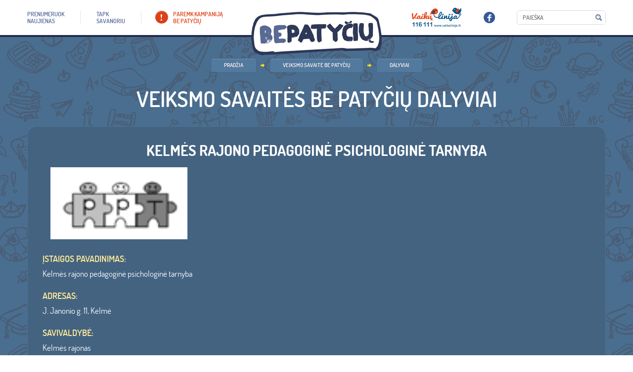

--- FILE ---
content_type: text/html; charset=utf-8
request_url: https://www.bepatyciu.lt/organizations/1326
body_size: 4824
content:

<!DOCTYPE html PUBLIC "-//W3C//DTD XHTML 1.0 staticitional//EN" "http://www.w3.org/TR/xhtml1/DTD/xhtml1-staticitional.dtd">
<!--[if lt IE 7]>      <html xmlns="http://www.w3.org/1999/xhtml" class="lt-ie9 lt-ie8 lt-ie7"> <![endif]-->
<!--[if IE 7]>         <html xmlns="http://www.w3.org/1999/xhtml" class="lt-ie9 lt-ie8"> <![endif]-->
<!--[if IE 8]>         <html xmlns="http://www.w3.org/1999/xhtml" class="lt-ie9"> <![endif]-->
<!--[if gt IE 8]><!-->
<html xmlns="http://www.w3.org/1999/xhtml">
    <!--<![endif]-->
    <html xmlns="http://www.w3.org/1999/xhtml">
        <head>
            <meta content="text/html; charset=utf-8" http-equiv="Content-Type"/>
            <meta content="width=device-width, initial-scale=1" name="viewport"/>
            
            <link href="/static/_/project.css?6d0c8d10" rel="stylesheet" type="text/css"/>
            
    
            <script src="/static/_/project.js?4d1833dc" type="text/javascript">
            </script>
            
    
    

            <title>
                
            </title>
            <script src="/static/bxslider/jquery.bxslider.js" type="text/javascript">
            </script>
            <link href="/static/bxslider/jquery.bxslider.css" rel="stylesheet" type="text/css">
                <script>
                    $(document).ready(function(){$('.cblock.blokas.cycle-slideshow').bxSlider({
        mode: 'fade',
        auto: 'true',
        slideWidth: 'auto',
        adaptiveHeight: false,
        responsive: true,

      });
    });
      
      $(document).ready(function(){    
        $('.friends_block_2 .col-sm-2').click(function(){
          if($(this).children('.photo').hasClass('opened'))
          {
            $('.friends_block_description_new').empty();
            $(this).children('.descr').clone().appendTo('.friends_block_description_new');
          }
          else{
            $('.friends_block_description_new').empty();

          }
        })
      })
      

      $(document).ready(function(){
        if($(window).width() > 900){
          $('.friends_block_2').bxSlider({
            easing: 'linear',
            minSlides: 2,
            maxSlides: 5,
            slideWidth: 150,
            slideHeight: 900,
            pager: false,
            controls: false,
            ticker: true,
            tickerHover: true,
            speed: 50000,
            useCSS: false
          })
        }
        else{
          $(document).ready(function(){
            $('.friends_block_2').bxSlider({
              easing: 'linear',
              minSlides: 2,
              maxSlides: 5,
              slideWidth: 150,
              slideHeight: 900,
              pager: false,
              controls: false,
              ticker: true,
              tickerHover: true,
              speed: 100000,
              useCSS: false
            })
          });
        }
      });
                </script>
                <style>
                    @media (max-width: 740px)
      {
        .mobile-hide {
          display: none;
        }
      }
  /*    div.friends_block_2 .descr{
        display: block!important;
        background: #476989!important;
      }*/
      @media (max-width:780px){
        .fun_accorditions {
          border-top: none!important;
          border-bottom: #395b7a 1px solid;
        }
      }
      @media(max-width: 900px){

        .col-xs-12.col-sm-2 .descr{
          display: none!important;
        }
      }
      @media (min-width: 900px) and (max-width: 2000px){
        .news_carusel a img.photo {
          display: block;
          float: left;
          border-radius: 9px;
          margin: 0 12px 0 0;
          max-width: 180px;
          max-height: 120px;
        }
        .cycle-slideshow.news_carusel {
          min-height: 130px!important;
        }
      }
      div.friends_block_2 a.photo.expandtble img {
        max-height: 100px!important;
        width: auto!important;
        text-align: center!important;
        margin-left: auto;
        margin-right: auto;
      }
      .news_carusel_pagination_place {
        margin-bottom: 20px!important;
      }
      .events_carusel a .photo_container {
        background-color: transparent!important;
      }
      #page.style_1 li a {
        color: white;
      }
      .bx-viewport {
        box-shadow: none!important;
      }
      .bx-wrapper {
        max-width: 100%!important;
      }
      .logoz_carusel.foot_logoz img {
        max-height: 100px;
        margin-left: auto;
        margin-right: auto;
      }


      .bx-wrapper .bx-viewport {
        border: none!important;
        height: auto !important;
      }
      .friends_block_description_new div div {
        background: #5d749e;
        padding: 20px;
        border-radius: 8px;
      }
      .style-6 .bx-viewport {
        background: #436381!important;
      }
      @media(min-width: 720px)
      {
        a.fl.font_dosis-medium-webfont.all_news {
          margin-top: 20px;
        }
      }
      p.plugin_file img {
        display: none!important;
      }
      p.plugin_file a{
        text-transform: lowercase;
        text-align: center;
        margin-left: auto;
        margin-right: auto;
        display: block;
      }
      p.plugin_file a:first-letter{
        text-transform: uppercase!important;
      }

      span.filesize {
        display: none!important;
      }
                </style>
            </link>

            <!-- Google tag (gtag.js) -->
            <script async src="https://www.googletagmanager.com/gtag/js?id=G-BETQJFSFTB"></script>
            <script>
                window.dataLayer = window.dataLayer || [];
                function gtag(){dataLayer.push(arguments);}
                gtag('js', new Date());

                gtag('config', 'G-BETQJFSFTB');
            </script>
        </head>
        <body %}="" %}{%="" block="" body_attrs="" endblock="" {%="">
            

<div id="page" class="style_6">
    <div id="header">
        <div class="container">
            <a href="/" class="logo"></a>
            <div class="header_content">
                <ul class="top_menu">
                    <li><a href="/prenumeruok-naujienas"> <span> prenumeruok <Br/> naujienas </span> </a> </li>
                    <li><a href="/tapk-savanoriu"> <span> TAPK <br/> SAVANORIU </span> </a> </li>
                    <li><a href="/paremk-kampanija-be-patyciu" class="custom"> <span> paremk kampaniją <br/> be patyčių </span> </a> </li>
                </ul>

                <ul class="top_menu full_for_smarts" style="display:none">
                    <li>
                        <a href="/kampanija-be-patyciu/">
                            <span>
                                Kampanija
                                <Br />
                                BE PATYČIŲ
                            </span>
                        </a>
                    </li>
                    <li>
                        <a href="/samoningumo-didinimo-menuo-be-patyciu-2021/">
                            <span>
                                Sąmoningumo didinimo mėnuo
                                <Br />
                                BE PATYČIŲ
                            </span>
                        </a>
                    </li>

                    <li>
                        <a href="/vaikams/">
                            <span>
                                Vaikams
                            </span>
                        </a>

                    </li>
                    <li>
                        <a href="/tevams/">
                            <span>
                                Tėvams
                            </span>
                        </a>

                    </li>
                    <li>
                        <a href="/mokykloms/">
                            <span>
                                Mokykloms
                            </span>
                        </a>

                    </li>
                    <li>
                        <a href="/prenumeruok-naujienas/">
                            <span>
                                prenumeruok
                                <Br />
                                naujienas
                            </span>
                        </a>
                    </li>
                    <li>
                        <a href="/tapk-savanoriu/">
                            <span>
                                TAPK
                                <br />
                                SAVANORIU
                            </span>
                        </a>
                    </li>
                    <li>
                        <a href="/paremk-kampanija-be-patyciu/">
                            <span>
                                paremk kampaniją
                                <br />
                                be patyčių
                            </span>
                        </a>
                    </li>
                </ul>
                <div class="head_elements">
                    <div>
                        <a href="http://www.vaikulinija.lt" target="_blank"><img src="/static/images/icons/ico_3.png" width="102" height="41" alt=""/></a>
                    </div>
                    <div class="socials_place">
                        <a href="http://www.facebook.com/bepatyciu" target="_blank"><img src="/static/images/icons/ico_2.png" width="23" height="23" alt=""/></a>
                    </div>
                    <div class="search_place">
                        <form method="get" action="/search/">
                            <div class="search_container">
                                <input type="text" placeholder="Paieška" name="q">
                                <input type="submit" value="">
                            </div>
                        </form>
                    </div>
                </div>
            </div>
        </div>
    </div>
    <div class="logic_section">
        
        
    </div>
    <div class="section">
        <div class="container">
        
<div class="path_and_title_container">
    <div class="brdcrmbs_block">
        <ul class="brdcrmbs">
                <li><a href="/">PRADŽIA</a></li>
                <li><a href="/veiksmo-savaite-be-patyciu">Veiksmo savaitė BE PATYČIŲ</a></li>
                <li><a href="/veiksmo-savaite-be-patyciu/dalyviai">Dalyviai</a></li>

            </ul>
    </div>

        </ul>
</div>
    <br>

    <h1 class="t_title">Veiksmo savaitės BE PATYČIŲ dalyviai</h1>

<div class="content_place">
    <div class="cblock custom_type_1">
        <h2 align="center" class="white_color f_30">Kelmės rajono pedagoginė psichologinė tarnyba</h2>

        <div class="col-sm-3">
            <a href="#">
                <img width="100%" style="border:1px solid #416586" alt=""
                
                     src="/media/userprofile/emblema_6Kkgxjy.png"
                
                />
            </a>
            <br/>

        </div>
        <div class="row form_colls f_17">
            <div class="col-sm-9">
                <br/>

                <div class="row">
                    <div class="col-sm-12">
                        <label>ĮSTAIGOS PAVADINIMAS:</label>
                        Kelmės rajono pedagoginė psichologinė tarnyba
                    </div>
                </div>
                <br/>

                <div class="row">
                    <div class="col-sm-12">
                        <label>ADRESAS:</label>
                        J. Janonio g. 11, Kelmė
                    </div>
                </div>
                <br/>

                <div class="row">
                    <div class="col-sm-12">
                        <label>SAVIVALDYBĖ:</label>
                        Kelmės rajonas
                    </div>
                </div>
                <br/>

                <div class="row">
                    <div class="col-sm-12">
                        <label>Planuojamos veiklos ir trumpas jų
                            aprašymas:</label>
                        Psichologiniai kūrybiniai užsiėmimai šeimoms &quot;Draugystė&quot;. Užsiėmimų metu vaikai ir tėvai įvairiomis technikomis kuria draugų portretus, parenka draugams tinkančias savybes, diskutuoja apie toleranciją ir meilę.  Kūrybinių darbų parodėlė &quot;Draugystės knyga&quot; Kelmės PPT. 
                    </div>
                </div>
                <br/>

                <div class="row">
                    <div class="col-sm-12">
                        <label>Kas dalyvaus veiklose:</label>
                        Kelmės rajono ugdymo įstaigų vaikai
                    </div>
                </div>
                <br/>

            </div>

        </div>
        <br/>
        <br/>


        <div>
            <a href="#" class="font_dosis-medium-webfont uppercase" onclick="history.back(-1)">
                <span>Atgal</span>
            </a>
        </div>
        <br/>
                <div class="fb-like" data-href="/organizations/1326" data-layout="standard" data-action="like" data-show-faces="false" data-share="true"></div>

    </div>

</div>


        </div>
    </div>
    <div>
        


    </div>
    <div id="footer_guarantor"></div>
</div>
<div id="footer">
    <div class="footer_content">
        <div class="container">
            <a class="fl font_dosis-medium-webfont uppercase f_16" href="/visi-remejai" style="position:relative; top:6px;">Visi rėmėjai</a>
            <div class="footer_content_cc">
                <h2 class="footer_content_h">RĖMĖJAI</h2>
                
<div class="logoz_carusel_container all-sponsors">
    <div class="logoz_carusel foot_logoz"
         data-cycle-fx=carousel
         data-cycle-slides="> div"
         data-cycle-speed="6000"
         data-cycle-pause-on-hover="true"
         data-cycle-prev=".logoz_carusel_back"
         data-cycle-next=".logoz_carusel_next"
         data-cycle-log="false"
         data-cycle-carousel-visible=6
         data-cycle-carousel-fluid=true
         data-cycle-auto-height=container
         data-cycle-timeout="1"
         data-cycle-easing="linear"
            >
        
            <div style="min-height: 110px; margin-right: 15px">
<a href="#" style="display: flex; align-items: center; justify-content: center; min-height: 105px">
  <img src="/media/cms_page_media/2019/3/4/LRT.jpg.300x300_q100.jpg" alt=""  />
</a>
</div>
        
            <div style="min-height: 110px; margin-right: 15px">
<a href="#" style="display: flex; align-items: center; justify-content: center; min-height: 105px">
  <img src="/media/cms_page_media/2019/3/4/spinter-tyrimai-logotipas.png.300x300_q100.jpg" alt=""  />
</a>
</div>
        
            <div style="min-height: 110px; margin-right: 15px">
<a href="#" style="display: flex; align-items: center; justify-content: center; min-height: 105px">
  <img src="/media/cms_page_media/2019/7/26/lt_horizontal_cef_logo.png.300x300_q100.png" alt=""  />
</a>
</div>
        
            <div style="min-height: 110px; margin-right: 15px">
<a href="https://www.norden.lt/" style="display: flex; align-items: center; justify-content: center; min-height: 105px">
  <img src="/media/cms_page_media/2020/6/4/Biuro-logotipas-LT-PNG.png.300x300_q100.png" alt=""  />
</a>
</div>
        
    </div>
</div>

            </div>
        </div>
    </div>
    <div class="footer_content_2">
        <div class="container">
            <img src="/static/images/ilustrations/img_1.png" width="131" height="156" class="footer_dec" alt=""/>
            <div class="footer_content_2_cc">
                (C) 2015 VAIKŲ LINIJA. VISOS TEISĖS SAUGOMOS
                <ul class="foot_links">
                    <li><a href="/kontaktai">KONTAKTAI</a></li>
                    <li><a href="http://old.bepatyciu.lt">SENOJI SVETAINĖS VERSIJA</a></li>
                </ul>
            </div>
        </div>
    </div>
</div>




            <div id="fb-root">
            </div>
            <script>
                (function(d, s, id) {
    var js, fjs = d.getElementsByTagName(s)[0];
    if (d.getElementById(id)) return;
    js = d.createElement(s); js.id = id;
    js.src = "//connect.facebook.net/lt_LT/sdk.js#xfbml=1&version=v2.0";
    fjs.parentNode.insertBefore(js, fjs);
  }(document, 'script', 'facebook-jssdk'));
            </script>
        </body>
    </html>
</html>


--- FILE ---
content_type: text/css
request_url: https://www.bepatyciu.lt/static/_/project.css?6d0c8d10
body_size: 14910
content:
@charset "utf-8";@font-face{font-family:'dosis-medium-webfont';src:url('../css/fonts/dosis-medium-webfont.eot');src:url('../css/fonts/dosis-medium-webfont.eot?iefix') format('eot'),url('../css/fonts/dosis-medium-webfont.woff') format('woff'),url('../css/fonts/dosis-medium-webfont.ttf') format('truetype'),url('../css/fonts/dosis-medium-webfont.svg#svgFontName') format('svg')}.font_dosis-medium-webfont{font-family:'dosis-medium-webfont'}@font-face{font-family:'dosis-book-webfont';src:url('../css/fonts/dosis-book-webfont.eot');src:url('../css/fonts/dosis-book-webfont.eot?iefix') format('eot'),url('../css/fonts/dosis-book-webfont.woff') format('woff'),url('../css/fonts/dosis-book-webfont.ttf') format('truetype'),url('../css/fonts/dosis-book-webfont.svg#svgFontName') format('svg')}.font_dosis-book-webfont{font-family:'dosis-book-webfont'}@font-face{font-family:'dosis-bold-webfont';src:url('../css/fonts/dosis-bold-webfont.eot');src:url('../css/fonts/dosis-bold-webfont.eot?iefix') format('eot'),url('../css/fonts/dosis-bold-webfont.woff') format('woff'),url('../css/fonts/dosis-bold-webfont.ttf') format('truetype'),url('../css/fonts/dosis-bold-webfont.svg#svgFontName') format('svg')}.font_dosis-bold-webfont{font-family:'dosis-bold-webfont'}@font-face{font-family:'dosis-semibold-webfont';src:url('../css/fonts/dosis-semibold-webfont.eot');src:url('../css/fonts/dosis-semibold-webfont.eot?iefix') format('eot'),url('../css/fonts/dosis-semibold-webfont.woff') format('woff'),url('../css/fonts/dosis-semibold-webfont.ttf') format('truetype'),url('../css/fonts/dosis-semibold-webfont.svg#svgFontName') format('svg')}.font_dosis-semibold-webfont{font-family:'dosis-semibold-webfont'}@font-face{font-family:'dosis-extralight-webfont';src:url('../css/fonts/dosis-extralight-webfont.eot');src:url('../css/fonts/dosis-extralight-webfont.eot?iefix') format('eot'),url('../css/fonts/dosis-extralight-webfont.woff') format('woff'),url('../css/fonts/dosis-extralight-webfont.ttf') format('truetype'),url('../css/fonts/dosis-extralight-webfont.svg#svgFontName') format('svg')}.font_dosis-extralight-webfont{font-family:'dosis-extralight-webfont'}.font_verdana{font-family:Verdana,sans-serif}.row>*{-webkit-box-sizing:border-box;-moz-box-sizing:border-box;box-sizing:border-box}.row>*:before,.row>*:after{-webkit-box-sizing:border-box;-moz-box-sizing:border-box;box-sizing:border-box}.container{padding-right:15px;padding-left:15px;margin-right:auto;margin-left:auto;position:relative}@media(min-width:768px){.container{width:750px}}@media(min-width:992px){.container{width:952px}}@media(min-width:1200px){.container{width:1170px}}.container-fluid{padding-right:15px;padding-left:15px;margin-right:auto;margin-left:auto}.row{margin-right:-15px;margin-left:-15px}.row:after{clear:both;content:".";display:block;font-size:0;height:0;line-height:0;visibility:hidden}.col-xs-1,.col-sm-1,.col-md-1,.col-lg-1,.col-xs-2,.col-sm-2,.col-md-2,.col-lg-2,.col-xs-3,.col-sm-3,.col-md-3,.col-lg-3,.col-xs-4,.col-sm-4,.col-md-4,.col-lg-4,.col-xs-5,.col-sm-5,.col-md-5,.col-lg-5,.col-xs-6,.col-sm-6,.col-md-6,.col-lg-6,.col-xs-7,.col-sm-7,.col-md-7,.col-lg-7,.col-xs-8,.col-sm-8,.col-md-8,.col-lg-8,.col-xs-9,.col-sm-9,.col-md-9,.col-lg-9,.col-xs-10,.col-sm-10,.col-md-10,.col-lg-10,.col-xs-11,.col-sm-11,.col-md-11,.col-lg-11,.col-xs-12,.col-sm-12,.col-md-12,.col-lg-12,.col-xs-20pr{position:relative;min-height:1px;padding-right:15px;padding-left:15px}.col-xs-1,.col-xs-2,.col-xs-3,.col-xs-4,.col-xs-5,.col-xs-6,.col-xs-7,.col-xs-8,.col-xs-9,.col-xs-10,.col-xs-11,.col-xs-12,.col-xs-20pr{float:left}.col-xs-12{width:100%}.col-xs-11{width:91.66666667%}.col-xs-10{width:83.33333333%}.col-xs-9{width:75%}.col-xs-8{width:66.66666667%}.col-xs-7{width:58.33333333%}.col-xs-6{width:50%}.col-xs-5{width:41.66666667%}.col-xs-4{width:33.33333333%}.col-xs-3{width:25%}.col-xs-2{width:16.66666667%}.col-xs-1{width:8.33333333%}.col-xs-20pr{width:20%}.col-xs-pull-12{right:100%}.col-xs-pull-11{right:91.66666667%}.col-xs-pull-10{right:83.33333333%}.col-xs-pull-9{right:75%}.col-xs-pull-8{right:66.66666667%}.col-xs-pull-7{right:58.33333333%}.col-xs-pull-6{right:50%}.col-xs-pull-5{right:41.66666667%}.col-xs-pull-4{right:33.33333333%}.col-xs-pull-3{right:25%}.col-xs-pull-2{right:16.66666667%}.col-xs-pull-1{right:8.33333333%}.col-xs-pull-0{right:0}.col-xs-push-12{left:100%}.col-xs-push-11{left:91.66666667%}.col-xs-push-10{left:83.33333333%}.col-xs-push-9{left:75%}.col-xs-push-8{left:66.66666667%}.col-xs-push-7{left:58.33333333%}.col-xs-push-6{left:50%}.col-xs-push-5{left:41.66666667%}.col-xs-push-4{left:33.33333333%}.col-xs-push-3{left:25%}.col-xs-push-2{left:16.66666667%}.col-xs-push-1{left:8.33333333%}.col-xs-push-0{left:0}.col-xs-offset-12{margin-left:100%}.col-xs-offset-11{margin-left:91.66666667%}.col-xs-offset-10{margin-left:83.33333333%}.col-xs-offset-9{margin-left:75%}.col-xs-offset-8{margin-left:66.66666667%}.col-xs-offset-7{margin-left:58.33333333%}.col-xs-offset-6{margin-left:50%}.col-xs-offset-5{margin-left:41.66666667%}.col-xs-offset-4{margin-left:33.33333333%}.col-xs-offset-3{margin-left:25%}.col-xs-offset-2{margin-left:16.66666667%}.col-xs-offset-1{margin-left:8.33333333%}.col-xs-offset-0{margin-left:0}@media(min-width:768px){.col-sm-1,.col-sm-2,.col-sm-3,.col-sm-4,.col-sm-5,.col-sm-6,.col-sm-7,.col-sm-8,.col-sm-9,.col-sm-10,.col-sm-11,.col-sm-12,.col-sm-20pr{float:left}.col-sm-12{width:100%}.col-sm-11{width:91.66666667%}.col-sm-10{width:83.33333333%}.col-sm-9{width:75%}.col-sm-8{width:66.66666667%}.col-sm-7{width:58.33333333%}.col-sm-6{width:50%}.col-sm-5{width:41.66666667%}.col-sm-4{width:33.33333333%}.col-sm-3{width:25%}.col-sm-2{width:16.66666667%}.col-sm-1{width:8.33333333%}.col-sm-20pr{width:20%}.col-sm-pull-12{right:100%}.col-sm-pull-11{right:91.66666667%}.col-sm-pull-10{right:83.33333333%}.col-sm-pull-9{right:75%}.col-sm-pull-8{right:66.66666667%}.col-sm-pull-7{right:58.33333333%}.col-sm-pull-6{right:50%}.col-sm-pull-5{right:41.66666667%}.col-sm-pull-4{right:33.33333333%}.col-sm-pull-3{right:25%}.col-sm-pull-2{right:16.66666667%}.col-sm-pull-1{right:8.33333333%}.col-sm-pull-0{right:0}.col-sm-push-12{left:100%}.col-sm-push-11{left:91.66666667%}.col-sm-push-10{left:83.33333333%}.col-sm-push-9{left:75%}.col-sm-push-8{left:66.66666667%}.col-sm-push-7{left:58.33333333%}.col-sm-push-6{left:50%}.col-sm-push-5{left:41.66666667%}.col-sm-push-4{left:33.33333333%}.col-sm-push-3{left:25%}.col-sm-push-2{left:16.66666667%}.col-sm-push-1{left:8.33333333%}.col-sm-push-0{left:0}.col-sm-offset-12{margin-left:100%}.col-sm-offset-11{margin-left:91.66666667%}.col-sm-offset-10{margin-left:83.33333333%}.col-sm-offset-9{margin-left:75%}.col-sm-offset-8{margin-left:66.66666667%}.col-sm-offset-7{margin-left:58.33333333%}.col-sm-offset-6{margin-left:50%}.col-sm-offset-5{margin-left:41.66666667%}.col-sm-offset-4{margin-left:33.33333333%}.col-sm-offset-3{margin-left:25%}.col-sm-offset-2{margin-left:16.66666667%}.col-sm-offset-1{margin-left:8.33333333%}.col-sm-offset-0{margin-left:0}}@media(min-width:992px){.col-md-1,.col-md-2,.col-md-3,.col-md-4,.col-md-5,.col-md-6,.col-md-7,.col-md-8,.col-md-9,.col-md-10,.col-md-11,.col-md-12,.col-md-20pr{float:left}.col-md-12{width:100%}.col-md-11{width:91.66666667%}.col-md-10{width:83.33333333%}.col-md-9{width:75%}.col-md-8{width:66.66666667%}.col-md-7{width:58.33333333%}.col-md-6{width:50%}.col-md-5{width:41.66666667%}.col-md-4{width:33.33333333%}.col-md-3{width:25%}.col-md-2{width:16.66666667%}.col-md-1{width:8.33333333%}.col-md-20pr{width:20%}.col-md-pull-12{right:100%}.col-md-pull-11{right:91.66666667%}.col-md-pull-10{right:83.33333333%}.col-md-pull-9{right:75%}.col-md-pull-8{right:66.66666667%}.col-md-pull-7{right:58.33333333%}.col-md-pull-6{right:50%}.col-md-pull-5{right:41.66666667%}.col-md-pull-4{right:33.33333333%}.col-md-pull-3{right:25%}.col-md-pull-2{right:16.66666667%}.col-md-pull-1{right:8.33333333%}.col-md-pull-0{right:0}.col-md-push-12{left:100%}.col-md-push-11{left:91.66666667%}.col-md-push-10{left:83.33333333%}.col-md-push-9{left:75%}.col-md-push-8{left:66.66666667%}.col-md-push-7{left:58.33333333%}.col-md-push-6{left:50%}.col-md-push-5{left:41.66666667%}.col-md-push-4{left:33.33333333%}.col-md-push-3{left:25%}.col-md-push-2{left:16.66666667%}.col-md-push-1{left:8.33333333%}.col-md-push-0{left:0}.col-md-offset-12{margin-left:100%}.col-md-offset-11{margin-left:91.66666667%}.col-md-offset-10{margin-left:83.33333333%}.col-md-offset-9{margin-left:75%}.col-md-offset-8{margin-left:66.66666667%}.col-md-offset-7{margin-left:58.33333333%}.col-md-offset-6{margin-left:50%}.col-md-offset-5{margin-left:41.66666667%}.col-md-offset-4{margin-left:33.33333333%}.col-md-offset-3{margin-left:25%}.col-md-offset-2{margin-left:16.66666667%}.col-md-offset-1{margin-left:8.33333333%}.col-md-offset-0{margin-left:0}}@media(min-width:1200px){.col-lg-1,.col-lg-2,.col-lg-3,.col-lg-4,.col-lg-5,.col-lg-6,.col-lg-7,.col-lg-8,.col-lg-9,.col-lg-10,.col-lg-11,.col-lg-12{float:left}.col-lg-12{width:100%}.col-lg-11{width:91.66666667%}.col-lg-10{width:83.33333333%}.col-lg-9{width:75%}.col-lg-8{width:66.66666667%}.col-lg-7{width:58.33333333%}.col-lg-6{width:50%}.col-lg-5{width:41.66666667%}.col-lg-4{width:33.33333333%}.col-lg-3{width:25%}.col-lg-2{width:16.66666667%}.col-lg-1{width:8.33333333%}.col-lg-pull-12{right:100%}.col-lg-pull-11{right:91.66666667%}.col-lg-pull-10{right:83.33333333%}.col-lg-pull-9{right:75%}.col-lg-pull-8{right:66.66666667%}.col-lg-pull-7{right:58.33333333%}.col-lg-pull-6{right:50%}.col-lg-pull-5{right:41.66666667%}.col-lg-pull-4{right:33.33333333%}.col-lg-pull-3{right:25%}.col-lg-pull-2{right:16.66666667%}.col-lg-pull-1{right:8.33333333%}.col-lg-pull-0{right:0}.col-lg-push-12{left:100%}.col-lg-push-11{left:91.66666667%}.col-lg-push-10{left:83.33333333%}.col-lg-push-9{left:75%}.col-lg-push-8{left:66.66666667%}.col-lg-push-7{left:58.33333333%}.col-lg-push-6{left:50%}.col-lg-push-5{left:41.66666667%}.col-lg-push-4{left:33.33333333%}.col-lg-push-3{left:25%}.col-lg-push-2{left:16.66666667%}.col-lg-push-1{left:8.33333333%}.col-lg-push-0{left:0}.col-lg-offset-12{margin-left:100%}.col-lg-offset-11{margin-left:91.66666667%}.col-lg-offset-10{margin-left:83.33333333%}.col-lg-offset-9{margin-left:75%}.col-lg-offset-8{margin-left:66.66666667%}.col-lg-offset-7{margin-left:58.33333333%}.col-lg-offset-6{margin-left:50%}.col-lg-offset-5{margin-left:41.66666667%}.col-lg-offset-4{margin-left:33.33333333%}.col-lg-offset-3{margin-left:25%}.col-lg-offset-2{margin-left:16.66666667%}.col-lg-offset-1{margin-left:8.33333333%}.col-lg-offset-0{margin-left:0}}*{margin:0;padding:0}html{height:100%}body{min-height:100%;height:100%;color:#fff;font-weight:normal;font-family:'dosis-book-webfont';font-size:16px;line-height:1.4}a{text-decoration:none;outline:none;color:#ffd884}#page.style_1 .align-center{text-align:center}#page.style_1 a{color:#d6dae5!important;display:block}#page.style_2 div.content_place a{color:#ffd884}#page.style_3 div.content_place a{}a:hover{text-decoration:underline}img{border:0}p{margin:1.5em 0}p:first-child{margin-top:0}strong{}#page{height:auto!important;min-height:100%;height:100%;position:relative}#footer_guarantor{height:233px;clear:both}#footer{margin:0 auto;margin-top:-233px;height:232px;clear:both;position:relative;z-index:3;background:#fff;border-top:1px solid #dcdcdc}#footer a{color:#64749d}#header{height:71px;position:relative;z-index:800;border-bottom:4px solid #222c4c;background:#fff}a.logo{display:block;width:264px;height:88px;line-height:25px;position:absolute;left:50%;top:24px;margin-left:-132px;background:url(../images/logo.png) 0 0 no-repeat}#sidebar{width:180px;float:left;background:#b0f0b0}#mainbar{width:580px;overflow:hidden;float:left;background:#b0b0f0}div.head_elements{position:absolute;right:15px;top:15px}div.head_elements>div{float:left;margin:0 0 0 44px}div.head_elements>div:first-child{margin:0}div.head_elements>div.socials_place{padding-top:9px}div.head_elements>div.search_place{padding-top:6px}div.footer_content{height:160px}div.footer_content_2{height:71px;background:#eaeaea;border-top:1px solid #dcdcdc;font-size:12px;color:#a6a6a6;text-transform:uppercase;line-height:71px}div.footer_content_2>.container{height:71px}img.footer_dec{position:absolute;left:15px;bottom:9px}div.footer_content_cc{padding:30px 0 0 200px}div.footer_content_2_cc{padding:0 0 0 200px}div.logic_section{padding:35px 0;height:100%;width:100%;position:absolute;left:0;top:0;background-image:url(../images/misc/patern_1.png);-webkit-box-sizing:border-box;-moz-box-sizing:border-box;box-sizing:border-box}div.logic_section.full_h{height:100%}div.index_intro_content{text-align:center;position:relative;top:75px}div.index_intro_content h2{color:#fff;margin:0 0 5px;text-shadow:1px 1px 1px #000}div.categories{margin-top:212px}div.categories>div>a{display:block;height:288px;text-decoration:none!important;color:#7f7b77;font-size:14px;-webkit-box-sizing:border-box;-moz-box-sizing:border-box;box-sizing:border-box}div.categories>div>a.for_childs{}div.categories>div>a.for_childs .dec{position:absolute;left:0;bottom:0;z-index:15}div.categories>div>a.for_childs .cblock{position:absolute;left:64px;bottom:60px;margin:0;padding-left:80px}div.categories>div>a.for_childs h2{font-size:34px;margin-bottom:.3em;color:#81983d}div.categories>div>a.for_parents{margin:0 -16px}div.categories>div>a.for_parents .dec{position:absolute;left:0;bottom:0;z-index:15}div.categories>div>a.for_parents .cblock{position:absolute;left:64px;bottom:60px;margin:0;padding-left:136px}div.categories>div>a.for_parents h2{font-size:34px;margin-bottom:.3em;color:#8e4da6}div.categories>div>a.for_schools{}div.categories>div>a.for_schools .dec{position:absolute;left:0;bottom:0;z-index:15}div.categories>div>a.for_schools .cblock{position:absolute;left:64px;bottom:60px;margin:0;padding-left:44px}div.categories>div>a.for_schools h2{font-size:34px;margin-bottom:.3em;color:#92363f}div.categories>div>a:hover,div.categories>div>a:hover *{color:#000!important}div.index_cblocks{color:#7f7b77}div.index_cblocks>div{}div.cblock{background:#fff;border:1px solid #e4e4e4;padding:30px;border-radius:19px;margin-top:30px;position:relative}div.index_cblocks>div:first-child div.cblock{margin-top:0}div.cblock_title{text-align:center;margin:-60px 0 20px}div.cblock_title span{display:inline-block;line-height:1.1;background:#fff;border:1px solid #e4e4e4;border-radius:19px;color:#000;padding:15px 25px;font-size:25px;text-transform:uppercase;font-family:'dosis-semibold-webfont'}div.events_carusel_container{padding:0 50px;margin:0 -30px;position:relative}.events_carusel_back{position:absolute;left:0;top:0;width:50px;height:100%}.events_carusel_back>span{height:45px;width:100%;position:absolute;top:50%;left:0;margin-top:-22px;background:url(../images/icons/ico_7.png) center center no-repeat}.events_carusel_next{position:absolute;right:0;top:0;width:50px;height:100%}.events_carusel_next>span{height:45px;width:100%;position:absolute;top:50%;left:0;margin-top:-22px;background:url(../images/icons/ico_8.png) center center no-repeat}.events_carusel a{display:block;text-decoration:none!important;padding:0 7%;overflow:hidden}.events_carusel a .photo{display:block;width:100%;height:auto;border-bottom:1px solid #fff}.events_carusel a .tt{display:block;height:29px;line-height:29px;text-align:center;font-size:11px;color:#616161;background:#ededed;font-family:'dosis-semibold-webfont'}.events_carusel a:hover .tt{background:#cccbcb}.events_carusel_pagination_place{text-align:center}.events_carusel_pagination{display:inline-block}.events_carusel_pagination>*{display:block;float:left;width:16px;height:16px;overflow:hidden;line-height:50px;background:url(../images/icons/ico_9.png) center center no-repeat;cursor:pointer}.events_carusel_pagination>*.cycle-pager-active,.events_carusel_pagination>*:hover{background-image:url(../images/icons/ico_10.png)}.events_carusel_pagination>*.cycle-pager-active{cursor:default}.events_carusel .cycle-slide{vertical-align:top}.events_carusel a .photo_container{display:block;height:132px;overflow:hidden;background-color:#fff;background-position:center center;background-repeat:no-repeat;background-size:contain;border-radius:17px}a.video_link{display:block}a.video_link img{display:block;width:100%;height:auto;border:1px solid #e3e3e3}div.news_carusel_container{position:relative}.news_carusel_back{position:absolute;left:0;top:0;width:37px;height:100%}.news_carusel_back>span{height:45px;width:100%;position:absolute;top:50%;left:0;margin-top:-22px;background:#0C6}.news_carusel_next{position:absolute;right:0;top:0;width:37px;height:100%}.news_carusel_next>span{height:45px;width:100%;position:absolute;top:50%;left:0;margin-top:-22px;background:#0C6}.news_carusel_pagination_place{text-align:center}.news_carusel_pagination{display:inline-block}.news_carusel_pagination>*{display:block;float:left;width:16px;height:16px;overflow:hidden;line-height:50px;background:url(../images/icons/ico_9.png) center center no-repeat;cursor:pointer}.news_carusel_pagination>*.cycle-pager-active,.news_carusel_pagination>*:hover{background-image:url(../images/icons/ico_10.png)}.news_carusel_pagination>*.cycle-pager-active{cursor:default}.mod>*.cycle-pager-active,.mod>*:hover{background-image:url(../images/icons/ico_14.png)}.news_carusel{padding-bottom:10px}.news_carusel div{vertical-align:top!important}.news_carusel a{display:block;white-space:normal;text-decoration:none!important;overflow:hidden;min-height:90px}.news_carusel a img.photo{display:block;float:left;border-radius:9px;margin:0 12px 0 0;max-width:123px;max-height:82px}.news_carusel a .cont{display:block;overflow:hidden;padding-right:25px}.news_carusel a h3{color:#c22d3e;font-size:17px;font-family:'dosis-semibold-webfont';text-transform:none}.news_carusel a .date{font-size:13px;color:#a1a1a1}.news_carusel a:hover,.news_carusel a:hover *{color:#ffd884!important}.news_carusel a .free_photo_container{display:block;float:left;border-radius:9px;margin:0 12px 0 0;max-width:123px;max-height:82px;width:123px;height:82px;border:1px solid #CCC;overflow:hidden;background-position:center center;background-repeat:no-repeat;background-size:contain}.invert_colors .news_carusel a h3,.invert_colors .news_carusel a .date{color:#fff}.invert_colors .news_carusel a:hover,.invert_colors .news_carusel a:hover *{color:#edbdc2!important}.photo_slider_pagination_place{text-align:center}.photo_slider_pagination{display:inline-block}.photo_slider_pagination>*{display:block;float:left;width:16px;height:16px;overflow:hidden;line-height:50px;background:url(../images/icons/ico_9.png) center center no-repeat;cursor:pointer}.photo_slider_pagination>*.cycle-pager-active,.photo_slider_pagination>*:hover{background-image:url(../images/icons/ico_10.png)}.photo_slider_pagination>*.cycle-pager-active{cursor:default}.photo_slider{border-radius:9px;overflow:hidden}.photo_slider>div{width:100%!important}.photo_slider img{display:block;width:100%;height:auto}div.foot_logoz div{vertical-align:top}div.foot_logoz a{display:block;height:92px}div.foot_logoz img{display:block;max-width:100%;height:auto}div.logoz_carusel_container{padding:0;position:relative}.logoz_carusel_back{position:absolute;left:0;top:0;width:37px;height:100%}.logoz_carusel_back>span{height:45px;width:100%;position:absolute;top:50%;left:0;margin-top:-22px;background:#0C6}.logoz_carusel_next{position:absolute;right:0;top:0;width:37px;height:100%}.logoz_carusel_next>span{height:45px;width:100%;position:absolute;top:50%;left:0;margin-top:-22px;background:#0C6}div.section{margin-bottom:80px}div.round_nav_container{margin:-370px auto 30px;height:692px;max-width:924px}div.round_nav_container.has_5_or_6{height:500px}div.round_nav_container.has_4_or_less{height:370px}div.centered_ilustration{width:330px;height:257px;overflow:hidden;margin:30px auto 10px}div.centered_ilustration img{display:block;margin:0 auto;max-width:100%;height:auto}.centered_ilustration_descr{text-align:center;color:#fff;width:311px;max-width:100%;margin:0 auto;padding-bottom:15px}.centered_ilustration_descr.full_w{width:auto}.centered_ilustration_descr h1{color:#fff}.centered_ilustration_descr.full_w h1{font-size:44px}div.content_place{}div.friends_block>div{text-shadow:1px 1px 0 #000}div.friends_block .photo{float:left;margin:0 25px 0 0;width:40%;max-width:142px}div.friends_block .photo img{display:block;border-radius:17px;width:100%;height:auto}div.friends_block .cont{overflow:hidden}div.friends_block h2{font-size:20px;font-family:'dosis-semibold-webfont';text-transform:none;color:#fff}div.friends_block .more{display:inline-block;color:#ffeca1;font-size:12px;font-family:'dosis-semibold-webfont';text-transform:uppercase;margin-top:11px}div.videos_block{margin-top:-30px}div.videos_block>div{margin-top:30px}div.videos_block a{display:block}div.videos_block a img{display:block;width:100%;height:auto}div.path_and_title_container{padding:43px 0 0}div.friends_block_2>div.cleaner{clear:both;height:30px}div.friends_block_2{position:relative;z-index:2}div.friends_block_2 a.photo{display:block;color:#fff!important;text-align:center;font-size:18px;text-transform:uppercase;font-family:'dosis-semibold-webfont';text-shadow:1px 1px 0 #253759;text-decoration:none!important;width:50%;float:left;margin-right:15px;max-width:180px}div.friends_block_2 a.photo.expandtble{width:auto;float:none;margin-right:0;margin:0 auto}div.friends_block_2 a.photo>span{display:block;overflow:hidden}div.friends_block_2 a.photo>img{display:block;width:100%;border-radius:17px;height:auto;margin-bottom:10px}div.friends_block_2 a.photo:hover{color:#ffd284!important}div.friends_block_2 a.photo.opened{background:url(../images/misc/decor_1.png) center 100% no-repeat;padding-bottom:34px;color:#ffd284!important}div.friends_block_2_expander{margin:0 -30px;position:relative;top:-1px}div.friends_block_2_expander>div{display:none;-webkit-box-sizing:border-box;-moz-box-sizing:border-box;box-sizing:border-box;width:100%!important}div.friends_block_2_expander>div>div{padding:30px;background:#586e95;border:1px solid #5e759f}div.friends_block_2 .always_show_descr a.photo{width:50%}div.cblock_contructor_head{border-radius:19px 19px 0 0}div.cblock_contructor_body{margin:-1px 0;border-radius:0}div.cblock_contructor_foot{margin:0;border-radius:0 0 19px 19px}div.fun_accorditions{background:url(../images/borders/border_6.png) 0 0 repeat-x}div.fun_accorditions:first-child{background:none}div.fun_accorditions>a{display:block;padding:11px 0 11px 32px;font-size:22px;font-family:'dosis-semibold-webfont';text-decoration:none!important;background:url(../images/icons/ico_15.png) 8px center no-repeat;color:#ffd884}div.fun_accorditions.opened>a{background-image:url(../images/icons/ico_16.png)}div.fun_accorditions>a:hover,div.fun_accorditions.opened>a{color:#fff!important}div.fun_accorditions>div{display:none;width:100%!important}div.events_dates_pagination_place{text-align:center}span.events_dates_pagination{display:inline-block;font-size:15px;color:#fff;line-height:24px}span.events_dates_pagination>*{display:inline-block;height:24px;line-height:24px;width:24px;text-align:center;cursor:pointer;border-radius:5px;margin:0 1px}span.events_dates_pagination>*:hover,span.events_dates_pagination>*.cycle-pager-active{background:#38546d}span.events_dates_pagination>*.cycle-pager-active{cursor:default}div.events_dates_slider{overflow:hidden}div.events_dates_slider div.cycle-slide{vertical-align:top}div.events_dates_slider div.cycle-slide .friends_block{padding-right:25px;min-height:185px}div.events_dates_slider div.cycle-slide .friends_block .photo{height:106px;overflow:hidden;border-radius:17px}div.events_dates_slider div.cycle-slide .friends_block .photo img{display:block;max-height:100%;width:auto;margin:0 auto}div.events_dates_slider a{text-decoration:none!important;white-space:normal}div.news_list>div{margin:30px 0 0;overflow:hidden}div.news_list>div:first-child{margin:0}div.news_list .photo{display:block;float:left;width:25%;margin:0 20px 0 0;min-height:1px;height:191px;overflow:hidden;border-radius:9px}div.news_list .photo img{display:block;max-width:100%;height:100%;border-radius:9px;margin:0 auto}div.news_list .cont{overflow:hidden}div.news_list .cont>div{overflow:hidden}div.news_list .more_place{padding-top:15px;text-align:right}div.news_list.current_news_item .photo{width:40%;margin-bottom:10px}div.news_list.current_news_item .cont{overflow:visible}div.list_pagination{text-align:center}div.list_pagination ul{list-style:none;display:inline-block}div.list_pagination ul>li{float:left}div.list_pagination ul>li>a{display:block;height:30px;line-height:30px;padding:0 10px}div.list_pagination ul>li:hover>a{text-decoration:none;color:#fff!important}div.list_pagination ul>li.selected>a{font-size:20px;text-decoration:none;color:#fff!important;font-family:'dosis-bold-webfont'}div.plugin_video>*{width:100%!important}div.action_week_container{opacity:0;-webkit-transition:all ease .3s;-moz-transition:all ease .3s;-ms-transition:all ease .3s;-o-transition:all ease .3s;transition:all ease .3s}ul.top_menu{list-style:none;position:absolute;left:15px;top:0;overflow:hidden}ul.top_menu>li{float:left}ul.top_menu>li>a{display:block;height:71px;color:#596a9b;font-size:12px;text-transform:uppercase;line-height:1.2;text-decoration:none!important;font-family:'dosis-semibold-webfont'}ul.top_menu>li>a>span{display:block;height:26px;border-left:1px solid #e4e4e4;padding:0 32px;position:relative;top:22px}ul.top_menu>li:first-child>a>span{border:0;padding-left:0}ul.top_menu>li:hover>a,ul.top_menu>li.selected>a{color:#df4016}ul.top_menu>li.selected>a{cursor:default}ul.top_menu>li>a.custom>span{padding-left:64px;background:url(../images/icons/ico_1.png) 28px center no-repeat;color:#df4016}ul.foot_links{list-style:none;display:inline-block;vertical-align:top;margin:0 0 0 20px;position:relative}ul.foot_links>li{float:left}ul.foot_links>li>a{display:block;padding:0 18px;background:url(../images/borders/border_1.png) left center no-repeat;color:#64749d}ul.foot_links>li:first-child>a{background:none}div.brdcrmbs_block{overflow:hidden;text-align:center}ul.brdcrmbs{list-style:none;overflow:hidden;display:inline-block}ul.brdcrmbs>li{float:left;padding-right:26px;background:url(../images/icons/ico_11.png) right center no-repeat}ul.brdcrmbs>li.last,ul.brdcrmbs>li:last-child{background:none;padding-right:0}ul.brdcrmbs>li>a{display:block;height:27px;line-height:27px;font-size:11px;font-family:'dosis-semibold-webfont';text-transform:uppercase;color:#fff;text-decoration:none;padding:0 26px;white-space:nowrap;border:1px solid #000;border-radius:5px}div.round_nav{position:relative;height:0}div.round_nav>div{position:absolute;height:68px;border-radius:19px;max-width:240px;-ms-filter:"progid:DXImageTransform.Microsoft.Shadow(Strength=15,Direction=90,Color=#484848)";-moz-box-shadow:0 0 15px #484848;-webkit-box-shadow:0 0 15px #484848;box-shadow:0 0 15px #484848;filter:progid:DXImageTransform.Microsoft.Shadow(Strength=15,Direction=90,Color=#484848)}div.round_nav>div:first-child{left:6%;top:40px}div.round_nav>div:first-child+div{right:6%;top:40px}div.round_nav>div:first-child+div+div{left:0;top:234px}div.round_nav>div:first-child+div+div+div{right:0;top:234px}div.round_nav>div:first-child+div+div+div+div{left:6%;top:406px}div.round_nav>div:first-child+div+div+div+div+div{right:6%;top:406px}div.round_nav>div:first-child+div+div+div+div+div+div{left:20%;top:566px}div.round_nav>div:first-child+div+div+div+div+div+div+div{right:20%;top:566px}div.round_nav>div:first-child+div+div+div+div+div+div+div+div{right:42%;top:696px}div.round_nav>div>a{color:#fff;text-decoration:none!important;display:block;position:relative;font-family:'dosis-bold-webfont';font-size:16px;text-transform:uppercase}div.round_nav>div>a>span{display:table;width:100%;height:68px}div.round_nav>div>a>span>span{display:table-cell;vertical-align:middle;padding:0 40px}div.round_nav>div>a>img{left:-52px;position:absolute;top:-64px}div.round_nav>div>a>img.right_pos{left:auto;right:-52px}div.gallery{margin-top:-30px}div.gallery>div{margin-top:30px}div.gallery a{display:block;position:relative;color:#fff;-webkit-transition:transform .2s;-moz-transition:transform .2s;transition:transform .2s;border-radius:9px;height:191px;overflow:hidden}div.gallery a img{display:block;width:auto;height:100%;border-radius:9px;margin:0 auto}div.gallery a:hover{transform:scale(1.06);border:1px solid #fff;margin:-1px}div.gallery a:hover img{}div.gallery a span{position:absolute;left:0;right:0;bottom:0;background:rgba(0,0,0,0.8);padding:10px;border-radius:0 0 9px 9px;line-height:1.2}ul.places_lists{list-style:none}ul.places_lists>li{margin:17px 0 0;position:relative}ul.places_lists>li:first-child{}ul.places_lists>li>a{position:relative;display:block;padding:6px 0 6px 70px;color:#fff}ul.places_lists>li img{position:absolute;border:1px solid #3d6481;left:0;top:50%;margin-top:-17px}ul.places_lists .photo{height:33px;width:53px;position:absolute;left:0;background-position:center center;top:0;background-repeat:no-repeat;background-size:contain;background-color:#fff}ul.places_lists>li:hover>a{color:#ffd884;text-decoration:none!important}div.search_result_list>div{margin:15px 0 0}div.search_result_list>div:first-child{margin:0}input,select,textarea{outline:none!important;font-size:12px;color:#c1c1c1;font-family:'dosis-semibold-webfont';text-transform:uppercase;line-height:1.4}input[type="text"],input[type="number"]{}div.search_container{width:180px;height:29px;border:1px solid #d8d8d8;overflow:hidden;border-radius:5px;position:relative;-webkit-box-sizing:border-box;-moz-box-sizing:border-box;box-sizing:border-box}div.search_container input[type="text"]{border:0;padding:6px 27px 6px 11px;display:block;width:100%;-webkit-box-sizing:border-box;-moz-box-sizing:border-box;box-sizing:border-box}div.search_container input[type="submit"]{position:absolute;right:0;top:0;height:27px;width:27px;border:0;background:url(../images/icons/ico_4.png) center center no-repeat #fff;cursor:pointer}div.form_colls label{display:block;margin-bottom:8px;line-height:1.2;font-size:18px;color:#ffea96;font-family:'dosis-semibold-webfont';text-transform:uppercase}div.form_colls .error{display:inline-block;margin-top:3px;color:red}div.form_colls input[type="text"],div.form_colls input[type="number"],div.form_colls input[type="password"],div.form_colls input[type="email"],div.form_colls textarea{display:block;width:100%;-webkit-box-sizing:border-box;-moz-box-sizing:border-box;box-sizing:border-box;background:#5c8ab2;border:1px solid #496e8e;border-radius:5px;-ms-filter:"progid:DXImageTransform.Microsoft.Shadow(Strength=3,Direction=135,Color=#4c779d)";-moz-box-shadow:inset 3px 3px 3px #4c779d;-webkit-box-shadow:inset 3px 3px 3px #4c779d;box-shadow:inset 3px 3px 3px #4c779d;filter:progid:DXImageTransform.Microsoft.Shadow(Strength=3,Direction=135,Color=#4c779d);padding:11px 19px;color:#fff;font-size:18px;font-family:'dosis-medium-webfont';text-transform:inherit}div.form_colls textarea{height:100px;resize:none}h1{font-family:'dosis-bold-webfont';text-transform:uppercase;line-height:1.2;font-weight:normal;margin:0 0 .5em;color:#64749d}h1.t_title{font-size:44px;color:#fff;font-family:'dosis-semibold-webfont';text-align:center}h2{font-family:'dosis-bold-webfont';text-transform:uppercase;line-height:1.2;font-weight:normal;margin:0 0 .5em;color:#64749d}h3{font-family:'dosis-bold-webfont';text-transform:uppercase;line-height:1.2;font-weight:normal;margin:0 0 .5em;color:#64749d}h4{font-family:'dosis-bold-webfont';text-transform:uppercase;line-height:1.2;font-weight:normal;margin:0 0 .5em;color:#64749d}h2.footer_content_h{position:absolute;font-size:44px;color:#fff;height:44px;left:15px;top:-43px;text-shadow:0 -1px 1px #333}.ext_button{display:inline-block;height:2.1428em;line-height:2.1428em;padding:0 .7142em;position:relative;text-decoration:none!important;white-space:nowrap}.ext_button.rounded{border-radius:.2333em}.ext_button.bordered{border:.0714em solid transparent}.ext_button .ico{position:absolute;top:0;width:1.5714em;height:100%;background-position:center center;background-repeat:no-repeat}.ext_button .ico.left{left:0}.ext_button .ico.left+span{display:block;padding:0 0 0 .7857em}.ext_button .ico.right{right:0}.ext_button .ico.right+span{display:block;padding:0 .7857em 0 0}.ext_button.white_button_style{background:#fff;color:#4d7395;text-transform:uppercase;border-radius:.2333em}.ext_button.white_button_style .ico{background-position:center center;background-repeat:no-repeat}.ext_button.white_button_style:hover{background:#f1f0f0}.ext_button.default_style{background:#64749d;color:#fff;border-color:#2b3956}.ext_button.default_style:hover{background:#2b3956}a.styled_link{background-repeat:no-repeat;display:inline-block}a.styled_link.right_ico{background-position:right;padding:0 21px 0 0}a.styled_link.left_ico{background-position:left;padding:0 0 0 21px}a.styled_link.ico_1{background-image:url(../images/icons/ico_1.png)}a.custom_link_1{position:absolute;left:0;top:0;height:70px;background:url(../images/icons/ico_5.png) 0 0 no-repeat;padding:10px 0 0 82px;color:#ffe612;font-size:15px;text-decoration:none!important;font-family:'dosis-semibold-webfont';text-transform:uppercase;text-align:left;text-shadow:1px 1px 1px #000;line-height:1.3;-webkit-box-sizing:border-box;-moz-box-sizing:border-box;box-sizing:border-box;color:#ffdf4b!important}a.custom_link_1>span{display:block;font-size:22px;font-family:'dosis-bold-webfont';color:#fff}a.custom_link_1:hover,a.custom_link_1:hover *{color:#df4016}a.custom_link_2{position:absolute;right:0;top:0;height:75px;background:url(../images/icons/ico_6.png) 0 0 no-repeat;padding:15px 0 0 103px;color:#ffe612;font-size:15px;text-decoration:none!important;font-family:'dosis-semibold-webfont';text-transform:uppercase;text-align:left;text-shadow:1px 1px 1px #000;line-height:1.3;-webkit-box-sizing:border-box;-moz-box-sizing:border-box;box-sizing:border-box;color:#ffdf4b!important}a.custom_link_2>span{display:block;font-size:22px;font-family:'dosis-bold-webfont';color:#fff}a.custom_link_2:hover,a.custom_link_2:hover *{color:#df4016}div.profile_actions .ext_button{height:auto;line-height:1.2;padding-top:15px;padding-bottom:15px;white-space:normal}.d_block{display:block}.uppercase{text-transform:uppercase}.d_inl_block{display:inline-block}br.cleaner{display:block;clear:both}br.small_br{font-size:6px;line-height:1}.pointer{cursor:pointer}.cleaner{display:block;clear:both}.nopadd{padding:0!important}.noborg{border:0!important}.nobg{background:none!important}.nomarg{margin:0!important}.nowrap{white-space:nowrap}.dinamic{overflow:auto;width:100%}.center{margin:0 auto}.fl{float:left}.fr{float:right}.no_float{float:none!important}.cursor_def{cursor:default!important}.v_align{vertical-align:middle}.clear:after{clear:both;content:".";display:block;font-size:0;height:0;line-height:0;visibility:hidden}input.hidden_submit{font-size:0;border:0;padding:0;margin:0;position:absolute;left:-10000px;top:-10000px}.trbucet{font-family:"Trebuchet MS"}.bold{font-weight:700}.f_normal{font-weight:normal}.f_9{font-size:9px}.f_10{font-size:10px}.f_11{font-size:11px}.f_12{font-size:12px}.f_13{font-size:13px}.f_14{font-size:14px}.f_15{font-size:15px!important}.f_16{font-size:16px!important}.f_17{font-size:17px}.f_18{font-size:18px}.f_19{font-size:19px}.f_20{font-size:20px}.f_21{font-size:21px}.f_22{font-size:22px}.f_23{font-size:23px}.f_24{font-size:24px}.f_25{font-size:25px}.f_26{font-size:26px}.f_27{font-size:27px}.f_28{font-size:28px}.f_29{font-size:29px}.f_30{font-size:30px}.f_39{font-size:39px}.f_6{font-size:6px!important}.white_color{color:#fff!important}.yellow_color{color:#ffdf4b}.yellow_color_2{color:#ffea96}.lime_color{color:#84ff0c}div.page_module ul,ul.styled_list{margin:20px;list-style:none}div.page_module ul>li,ul.styled_list>li{margin:15px 0 0;padding:0 0 0 34px;background:url(../images/icons/ico_9.png) left center no-repeat}div.page_module ul>li:first-child,ul.styled_list>li:first-child{margin:0}div.page_module ol{margin:20px}div.page_module ol>li{margin:15px 0 0;padding:0 0 0 34px}div.page_module ol>li:first-child{margin:0}div.page_module table td,div.page_module table th{padding:10px;border-top:1px solid #ebebeb}div.page_module table th{color:#a1a1a1}div.page_module table tr:first-child td{border-top:0}div.page_module thead td{background:#f3f3f3;border-bottom:1px solid #cc2229;color:#333}#page.style_1{background:url(../images/bgs/bg_1.png)}#page.style_1 div.logic_section{background-color:#576c93;border-bottom:5px solid #fff}#page.style_1 .news_carusel a:hover,#page.style_1 .news_carusel a:hover *{color:#64749d!important}#page.style_1 .ext_button.default_style{background:#64749d;color:#fff;border-color:#2b3956}#page.style_1 .ext_button.default_style:hover{background:#2b3956}#page.style_2{background:#516589}#page.style_2 div.logic_section{background-color:#576c93;border-bottom:1px solid #596f97}#page.style_2 ul.brdcrmbs>li>a{background:url(../images/borders/border_2.png) 0 0 repeat-x #637ba7;border-color:#4a5c7d;text-shadow:1px 1px 0 #4f6286}#page.style_2 ul.brdcrmbs>li>a:hover{background-color:#546e9f}#page.style_2 div.round_nav>div{background:#6881af}#page.style_2 div.round_nav>div:hover{background-color:#5873a3}#page.style_2 .cblock.custom_type_1{background:#4d6082;border-color:#596e95}#page.style_2 .cblock.custom_type_2{background:#586e95;border-color:#5e759f}#page.style_2 .cblock.custom_type_1 .cblock_title span{background:#4d6082;border-color:#596e95;color:#fff}#page.style_2 .cblock.custom_type_2 .cblock_title span{background:#586e95;border-color:#5e759f;color:#fff}#page.style_2 div.content_place h1,#page.style_2 div.content_place h2,#page.style_2 div.content_place h3,#page.style_2 div.content_place h4{color:#fff}#page.style_2 div.fun_accorditions{background-image:none;border-top:1px solid #3b517a}#page.style_2 .ext_button.default_style{background:#64749d;color:#fff;border-color:#2b3956}#page.style_2 .ext_button.default_style:hover{background:#2b3956}#page.style_3{background:#7e598f}#page.style_3 div.logic_section{background-color:#7e598f;border-bottom:1px solid #765386}#page.style_3 ul.brdcrmbs>li>a{background:url(../images/borders/border_3.png) 0 0 repeat-x #9066a3;border-color:#714e81;text-shadow:1px 1px 0 #4f6286}#page.style_3 ul.brdcrmbs>li>a:hover{background-color:#85549b}#page.style_3 div.round_nav>div{background:#a776bd}#page.style_3 div.round_nav>div:hover{background-color:#a26eb9}#page.style_3 .cblock.custom_type_1{background:#875f99;border-color:#765187}#page.style_3 .cblock.custom_type_2{background:#7e598f;border-color:#765187}#page.style_3 .cblock.custom_type_1 .cblock_title span{background:#875f99;border-color:#765187;color:#fff}#page.style_3 .cblock.custom_type_2 .cblock_title span{background:#7e598f;border-color:#765187;color:#fff}#page.style_3 div.content_place h1,#page.style_3 div.content_place h2,#page.style_3 div.content_place h3,#page.style_3 div.content_place h4{color:#fff}#page.style_3 .ext_button.default_style{background:#6f4e76;color:#fff;border-color:#61396a}#page.style_3 .ext_button.default_style:hover{background:#61396a}#page.style_4{background:#86633e}#page.style_4 div.logic_section{background-color:#9a7247;border-bottom:1px solid #b08251}#page.style_4 ul.brdcrmbs>li>a{background:url(../images/borders/border_4.png) 0 0 repeat-x #b08251;border-color:#906b42;text-shadow:1px 1px 0 #4f6286}#page.style_4 ul.brdcrmbs>li>a:hover{background-color:#a77949}#page.style_4 div.round_nav>div{background:#b68754}#page.style_4 div.round_nav>div:hover{background-color:#a77949}#page.style_4 .cblock.custom_type_1{background:#956e45;border-color:#7f5e3b}#page.style_4 .cblock.custom_type_2{background:#7f5e3b;border-color:#745738}#page.style_4 .cblock.custom_type_1 .cblock_title span{background:#956e45;border-color:#7f5e3b;color:#fff}#page.style_4 .cblock.custom_type_2 .cblock_title span{background:#7f5e3b;border-color:#745738;color:#fff}#page.style_4 div.content_place h1,#page.style_4 div.content_place h2,#page.style_4 div.content_place h3,#page.style_4 div.content_place h4{color:#fff}#page.style_4 div.fun_accorditions{background-image:none;border-top:1px solid #73502b}#page.style_4 .ext_button.default_style{background:#92785c;color:#fff;border-color:#6a4d33}#page.style_4 .ext_button.default_style:hover{background:#6a4d33}#page.style_5{background:#81983d}#page.style_5 div.logic_section{background-color:#8ba442;border-bottom:1px solid #78912c}#page.style_5 ul.brdcrmbs>li>a{background:url(../images/borders/border_5.png) 0 0 repeat-x #829a3e;border-color:#778c38;text-shadow:1px 1px 0 #4f6286}#page.style_5 ul.brdcrmbs>li>a:hover{background-color:#778d37}#page.style_5 div.round_nav>div{background:#9fbc4c}#page.style_5 div.round_nav>div:hover{background-color:#9dc231}#page.style_5 .cblock.custom_type_1{background:#8ba442;border-color:#768d32}#page.style_5 .cblock.custom_type_2{background:#768d32;border-color:#69831d}#page.style_5 .cblock.custom_type_1 .cblock_title span{background:#8ba442;border-color:#768d32;color:#fff}#page.style_5 .cblock.custom_type_2 .cblock_title span{background:#768d32;border-color:#69831d;color:#fff}#page.style_5 div.content_place h1,#page.style_5 div.content_place h2,#page.style_5 div.content_place h3,#page.style_5 div.content_place h4{color:#fff}#page.style_5 div.fun_accorditions{background-image:none;border-top:1px solid #6e8529}#page.style_5 .ext_button.default_style{background:#8cae26;color:#fff;border-color:#597113}#page.style_5 .ext_button.default_style:hover{background:#597113}#page.style_6{background:#476989}#page.style_6 div.logic_section{background-color:#4a6e8f;border-bottom:1px solid #396791}#page.style_6 ul.brdcrmbs>li>a{background:url(../images/borders/border_2.png) 0 0 repeat-x #527a9f;border-color:#456786;text-shadow:1px 1px 0 #4f6286}#page.style_6 ul.brdcrmbs>li>a:hover{background-color:#40719e}#page.style_6 div.round_nav>div{background:#527a9f}#page.style_6 div.round_nav>div:hover{background-color:#40719e}#page.style_6 .cblock.custom_type_1{background:#436381;border-color:#4e7295}#page.style_6 .cblock.custom_type_2{background:#4d7395;border-color:#436381}#page.style_6 .cblock.custom_type_1 .cblock_title span{background:#436381;border-color:#4e7295;color:#fff}#page.style_6 .cblock.custom_type_2 .cblock_title span{background:#4d7395;border-color:#436381;color:#fff}#page.style_6 div.content_place h1,#page.style_6 div.content_place h2,#page.style_6 div.content_place h3,#page.style_6 div.content_place h4{color:#fff}#page.style_6 div.fun_accorditions{background-image:none;border-top:1px solid #395b7a}#page.style_6 .ext_button.default_style{background:#2e5a83;color:#fff;border-color:#1c3c5a}#page.style_6 .ext_button.default_style:hover{background:#1c3c5a}#page.style_7{background:#476989}#page.style_7 div.logic_section{background-color:#4a6e8f;border-bottom:1px solid #396791}#page.style_7 ul.brdcrmbs>li>a{background:url(../images/borders/border_2.png) 0 0 repeat-x #527a9f;border-color:#456786;text-shadow:1px 1px 0 #4f6286}#page.style_7 ul.brdcrmbs>li>a:hover{background-color:#40719e}#page.style_7 div.round_nav>div{background:#527a9f}#page.style_7 div.round_nav>div:hover{background-color:#40719e}#page.style_7 .cblock.custom_type_1{background:#fff;border-color:#4e7295}#page.style_7 .cblock.custom_type_2{background:#4d7395;border-color:#436381}#page.style_7 .cblock.custom_type_1 .cblock_title span{background:#436381;border-color:#4e7295;color:#fff}#page.style_7 .cblock.custom_type_2 .cblock_title span{background:#4d7395;border-color:#436381;color:#fff}#page.style_7 div.content_place h1,#page.style_7 div.content_place h2,#page.style_7 div.content_place h3,#page.style_7 div.content_place h4{color:#fff}#page.style_7 div.fun_accorditions{background-image:none;border-top:1px solid #395b7a}#page.style_7 .ext_button.default_style{background:#2e5a83;color:#fff;border-color:#1c3c5a}#page.style_7 .ext_button.default_style:hover{background:#1c3c5a}#page.style_7 div.fun_accorditions>a,#page.style_7 div.fun_accorditions>a:hover,#page.style_7 div.fun_accorditions.opened>a,#page.style_7 .page_module a,#page.style_7 .page_module a:hover{color:#df4016!important}#page.style_7 div.fun_accorditions>div{color:#000!important}@media(max-width:768px){.hide_for_smart{display:none}a.logo{width:180px;background-size:contain;height:71px;margin:0;left:20px;top:7px}#page{overflow:hidden}.smart_menu_caller{height:49px;position:absolute;right:10px;top:10px;z-index:500;width:60px;border:1px solid #c2c2c2;border-radius:5px;background:url(../images/misc/sm_m_cler.png) center center no-repeat #c93b17}div.header_content{width:80%;right:-80%;top:0;position:absolute;overflow-y:scroll;background:#333;color:#fff;-webkit-box-sizing:border-box;-moz-box-sizing:border-box;box-sizing:border-box;padding:20px}.hidden_overflow_for_smart{overflow:hidden}div.news_container{margin-bottom:30px}.news_carusel a img.photo{float:none;margin:0 0 15px;width:100%;height:auto}div.logic_section{}#page.style_1 div.logic_section{height:auto!important;padding-bottom:150px}div.index_intro_content{text-align:left}a.custom_link_1{position:static;display:inline-block;margin-bottom:15px}a.custom_link_2{position:static;display:inline-block}div.categories{overflow:hidden;display:none}div.header_content div.categories{display:block!important;margin-top:50px;overflow:visible!important}div.categories>div{margin-bottom:30px;padding:0!important}div.header_content div.categories .cblock{left:0!important;padding:30px!important;position:static!important}div.header_content div.categories .dec{display:none}div.header_content div.categories>div>a{height:auto;margin:0;position:relative}div.header_content div.categories h2{font-size:26px!important}#footer_guarantor{display:none}#footer{margin:0;height:auto}img.footer_dec{display:none}div.footer_content{height:auto}div.footer_content_cc{padding-bottom:30px;padding-left:0}div.footer_content_2{height:auto;line-height:2}div.footer_content_2>.container{height:auto}div.footer_content_2_cc{padding:30px 0}ul.top_menu{position:static;margin-top:-15px;margin-bottom:30px;display:none}ul.top_menu>li{float:none}ul.top_menu>li>a{height:auto;line-height:1.1;font-size:24px;border-top:1px solid #fff;padding:15px 0;color:#fff}ul.top_menu>li:first-child>a{border:0}ul.top_menu>li>a br{display:none}ul.top_menu>li>a>span{position:static;height:auto;padding:0;border:0}ul.top_menu>li>a.custom>span{color:inherit;padding:0;background:none}ul.top_menu.full_for_smarts{display:block!important}ul.top_menu.full_for_smarts>li>ul{list-style:none;padding-bottom:25px;display:none}ul.top_menu.full_for_smarts>li.selected>ul{display:block}ul.top_menu.full_for_smarts>li>ul>li>a{display:block;font-family:"dosis-semibold-webfont";font-size:18px;color:#CCC;text-transform:uppercase;border-top:1px solid #999;padding:10px 10px 10px 25px;text-decoration:none!important;background:url(../images/icons/ico_9.png) left center no-repeat}ul.top_menu.full_for_smarts>li>ul>li:first-child>a{border:0}ul.top_menu.full_for_smarts>li>ul>li:hover>a,ul.top_menu.full_for_smarts>li>ul>li.selected>a{color:#df4016}ul.top_menu.full_for_smarts>li>ul>li.selected>a{cursor:default}ul.top_menu.full_for_smarts>li>ul>li>ul{list-style:none;padding-bottom:25px;display:none}ul.top_menu.full_for_smarts>li>ul>li.selected>ul{display:block}ul.top_menu.full_for_smarts>li>ul>li>ul>li>a{display:block;font-family:"dosis-semibold-webfont";font-size:15px;color:#CCC;text-transform:uppercase;border-top:1px solid #666;padding:8px 8px 8px 0;margin-left:25px;text-decoration:none!important}ul.top_menu.full_for_smarts>li>ul>li>ul>li:first-child>a{border:0}ul.top_menu.full_for_smarts>li>ul>li>ul>li:hover>a,ul.top_menu.full_for_smarts>li>ul>li>ul>li.selected>a{color:#df4016}ul.top_menu.full_for_smarts>li>ul>li>ul>li.selected>a{cursor:default}ul.top_menu.full_for_smarts li.has_children{background:url(../images/icons/ico_12.png) right 21px no-repeat}ul.top_menu.full_for_smarts li.has_children>a{padding-right:20px}ul.top_menu.full_for_smarts li.has_children.selected{background-image:url(../images/icons/ico_13.png)}div.head_elements{display:none}div.index_cblocks{margin-top:410px}.events_carusel a{padding:0}.brdcrmbs_block{}div.centered_ilustration{position:relative;max-width:100%}.centered_ilustration_descr{height:auto;padding-bottom:25px}div.events_carusel_pagination_place{clear:both;padding-top:10px}div.round_nav_container{margin:0;padding-bottom:0!important;height:auto!important}div.round_nav{height:auto}div.round_nav>div{position:static;margin:5px 0 0;max-width:100%;height:50px}div.round_nav>div>a>img{display:none}div.round_nav>div>a>span{height:50px}div.round_nav>div>a>span>span{padding:0 20px}div.content_place{}div.friends_block>div{margin-top:30px}div.friends_block>div:first-child{margin:0}div.friends_block .photo{float:none}div.videos_block>div{margin-top:30px}div.videos_block>div:first-child{margin:0}ul.brdcrmbs>li{margin:10px 0 0;clear:both}ul.brdcrmbs>li:first-child{margin:0}div.friends_block_2>div{margin:20px 0 0}div.friends_block_2>div:first-child{margin:0}div.friends_block_2 a.photo{max-width:inherit;width:auto;margin:0;float:none;padding:0 0 10px!important;background:none!important}.descr{display:block!important}div.friends_block_2_expander{display:none!important}div.form_colls .row>div{margin-top:1.4em}div.form_colls .row>div:first-child{margin-top:0}div.news_list .photo{float:none;margin:0 0 20px;width:auto!important}div.places_lists_container>div{margin-bottom:17px}div.events_dates_slider div.cycle-slide .friends_block .photo{margin-right:0}div.events_dates_slider div.cycle-slide .friends_block .photo img{width:100%;height:auto}.plugin_picture img{width:100%;height:auto}#page.style_7 .plugin_picture img{width:auto!important}.no_image_inside{height:0}table.blocks_table tr,table.blocks_table tbody,table.blocks_table td{display:block}}@media(min-width:769px){.smart_menu_caller{height:0}#header{left:0!important}div.header_content{height:auto!important}div.friends_block_2 .descr{display:none!important}div.friends_block_2 .descr.always_show{display:block!important;overflow:hidden}}@media(min-width:768px) and (max-width:992px){a.logo{top:62px;width:200px;height:70px;background-size:100%;margin-left:-100px}div.index_intro_content{padding-top:60px}div.categories>div{margin-bottom:30px}ul.top_menu>li>a>span{padding:0 10px}div.head_elements>div{margin:0 0 0 11px}div.news_container{margin-bottom:30px}}@media(min-width:992px) and (max-width:1200px){ul.top_menu>li>a>span{padding:0 10px}div.head_elements>div{margin:0 0 0 11px}}@media(min-width:1200px){}@media all and (orientation:portrait){}@media all and (orientation:landscape){}.style_1 .plugin_picture img{height:auto;max-height:146px;width:auto}.style_1 div.cblock{padding:20px}.style_1 .bx-wrapper{margin-bottom:10px}.cycle-slide{vertical-slign:top}.map-marker{color:#64749D}.map-marker a{}.map-marker img{width:60px;height:auto}.cblock.custom_type_3{color:#2f2d2a}.cblock.custom_type_3 a{color:#df4016!important}.cblock.custom_type_3 div.fun_accorditions>a{color:#7f7b77;background-image:url(../images/icons/ico_15_2.png)!important}div.fun_accorditions.opened>a{background-image:url(../images/icons/ico_16_2.png)!important}.cblock.custom_type_3 div.fun_accorditions>a:hover,.cblock.custom_type_3 div.fun_accorditions.opened>a{color:#333!important}.cblock.custom_type_3 div.fun_accorditions{border-top:1px solid #ccc!important}.app_participants_map .gmap{height:578px}.gm-style-iw{width:324px!important;height:120px!important}#image-container{margin-top:15px}#image-container img{max-width:250px;margin:15px 15px 0 0}#page.style_1 .bx-viewport .cblock.blokas .plugin_picture{width:auto!important;position:relative!important}.select2-container{box-sizing:border-box;display:inline-block;margin:0;position:relative;vertical-align:middle}.select2-container .select2-selection--single{box-sizing:border-box;cursor:pointer;display:block;height:49px;user-select:none;-webkit-user-select:none;overflow:hidden}.select2-container .select2-selection--single .select2-selection__rendered{display:block;overflow:hidden;padding-left:18px;padding-right:76px;text-overflow:ellipsis;-webkit-box-sizing:border-box;-moz-box-sizing:border-box;box-sizing:border-box}.select2-container[dir="rtl"] .select2-selection--single .select2-selection__rendered{padding-right:8px;padding-left:20px}.select2-container .select2-selection--multiple{box-sizing:border-box;cursor:pointer;display:block;min-height:32px;user-select:none;-webkit-user-select:none}.select2-container .select2-selection--multiple .select2-selection__rendered{display:inline-block;overflow:hidden;padding-left:8px;text-overflow:ellipsis}.select2-container .select2-search--inline{float:left}.select2-container .select2-search--inline .select2-search__field{border:none;font-size:100%;margin-top:5px}.select2-dropdown{background-color:#557fa4;border:1px solid #486b8b;border-radius:4px;box-sizing:border-box;display:block;position:absolute;left:-100000px;width:100%;z-index:100;overflow:hidden;-ms-filter:"progid:DXImageTransform.Microsoft.Shadow(Strength=3,Direction=90,Color=#333333)";-moz-box-shadow:0 0 3px #333;-webkit-box-shadow:0 0 3px #333;box-shadow:0 0 3px #333;filter:progid:DXImageTransform.Microsoft.Shadow(Strength=3,Direction=90,Color=#333333)}.select2-results{display:block}.select2-results__options{list-style:none;margin:0;padding:0}.select2-results__option{padding:6px 18px;user-select:none;-webkit-user-select:none}.select2-results__option[aria-selected]{cursor:pointer}.select2-container--open .select2-dropdown{left:0}.select2-container--open .select2-dropdown--above{border-bottom:none;border-bottom-left-radius:0;border-bottom-right-radius:0}.select2-container--open .select2-dropdown--below{border-top:none;border-top-left-radius:0;border-top-right-radius:0}.select2-search--dropdown{display:block;padding:4px}.select2-search--dropdown .select2-search__field{padding:4px;width:100%;-webkit-box-sizing:border-box;-moz-box-sizing:border-box;box-sizing:border-box}.select2-search--dropdown.select2-search--hide{display:none}.select2-close-mask{border:0;margin:0;padding:0;display:block;position:fixed;left:0;top:0;min-height:100%;min-width:100%;height:auto;width:auto;opacity:0;z-index:99;background-color:#fff;filter:alpha(opacity=0)}.select2-container--default .select2-selection--single{background-color:#557fa4;border:1px solid #486b8b;border-radius:4px}.select2-container--default .select2-selection--single .select2-selection__rendered{color:#fff;line-height:47px;height:47px}.select2-container--default .select2-selection--single .select2-selection__clear{cursor:pointer;float:right;font-weight:bold}.select2-container--default .select2-selection--single .select2-selection__placeholder{color:#999}.select2-container--default .select2-selection--single .select2-selection__arrow{height:47px;position:absolute;top:1px;right:1px;width:55px;border-left:1px solid #486b8b;background:#486b8b}.select2-container--default .select2-selection--single .select2-selection__arrow b{left:50%;top:50%;position:absolute;width:24px;height:16px;margin:-7px 0 0 -9px;background:url(../images/icons/ico_17.png) 0 0 no-repeat}.select2-container--default[dir="rtl"] .select2-selection--single .select2-selection__clear{float:left}.select2-container--default[dir="rtl"] .select2-selection--single .select2-selection__arrow{left:1px;right:auto}.select2-container--default.select2-container--disabled .select2-selection--single{background-color:#eee;cursor:default}.select2-container--default.select2-container--disabled .select2-selection--single .select2-selection__clear{display:none}.select2-container--default.select2-container--open .select2-selection--single .select2-selection__arrow b{border-color:transparent transparent #888 transparent;border-width:0 4px 5px 4px}.select2-container--default .select2-selection--multiple{background-color:white;border:1px solid #aaa;border-radius:4px;cursor:text}.select2-container--default .select2-selection--multiple .select2-selection__rendered{list-style:none;margin:0;padding:0 5px;width:100%}.select2-container--default .select2-selection--multiple .select2-selection__placeholder{color:#999;margin-top:5px;float:left}.select2-container--default .select2-selection--multiple .select2-selection__clear{cursor:pointer;float:right;font-weight:bold;margin-top:5px;margin-right:10px}.select2-container--default .select2-selection--multiple .select2-selection__choice{background-color:#e4e4e4;border:1px solid #aaa;border-radius:4px;cursor:default;float:left;margin-right:5px;margin-top:5px;padding:0 5px}.select2-container--default .select2-selection--multiple .select2-selection__choice__remove{color:#999;cursor:pointer;display:inline-block;font-weight:bold;margin-right:2px}.select2-container--default .select2-selection--multiple .select2-selection__choice__remove:hover{color:#333}.select2-container--default[dir="rtl"] .select2-selection--multiple .select2-selection__choice,.select2-container--default[dir="rtl"] .select2-selection--multiple .select2-selection__placeholder{float:right}.select2-container--default[dir="rtl"] .select2-selection--multiple .select2-selection__choice{margin-left:5px;margin-right:auto}.select2-container--default[dir="rtl"] .select2-selection--multiple .select2-selection__choice__remove{margin-left:2px;margin-right:auto}.select2-container--default.select2-container--disabled .select2-selection--multiple{background-color:#eee;cursor:default}.select2-container--default.select2-container--disabled .select2-selection__choice__remove{display:none}.select2-container--default.select2-container--open.select2-container--above .select2-selection--single,.select2-container--default.select2-container--open.select2-container--above .select2-selection--multiple{border-top-left-radius:0;border-top-right-radius:0}.select2-container--default.select2-container--open.select2-container--below .select2-selection--single,.select2-container--default.select2-container--open.select2-container--below .select2-selection--multiple{border-bottom-left-radius:0;border-bottom-right-radius:0}.select2-container--default .select2-search--dropdown .select2-search__field{border:1px solid #aaa}.select2-container--default .select2-search--inline .select2-search__field{background:transparent;border:none;outline:0}.select2-container--default .select2-results>.select2-results__options{max-height:200px;overflow-y:auto}.select2-container--default .select2-results__option[role=group]{padding:0}.select2-container--default .select2-results__option[aria-disabled=true]{color:#999}.select2-container--default .select2-results__option[aria-selected=true]{background-color:#557fa4}.select2-container--default .select2-results__option .select2-results__option{padding-left:1em}.select2-container--default .select2-results__option .select2-results__option .select2-results__group{padding-left:0}.select2-container--default .select2-results__option .select2-results__option .select2-results__option{margin-left:-1em;padding-left:2em}.select2-container--default .select2-results__option .select2-results__option .select2-results__option .select2-results__option{margin-left:-2em;padding-left:3em}.select2-container--default .select2-results__option .select2-results__option .select2-results__option .select2-results__option .select2-results__option{margin-left:-3em;padding-left:4em}.select2-container--default .select2-results__option .select2-results__option .select2-results__option .select2-results__option .select2-results__option .select2-results__option{margin-left:-4em;padding-left:5em}.select2-container--default .select2-results__option .select2-results__option .select2-results__option .select2-results__option .select2-results__option .select2-results__option .select2-results__option{margin-left:-5em;padding-left:6em}.select2-container--default .select2-results__option--highlighted[aria-selected]{background-color:#5897fb;color:white}.select2-container--default .select2-results__group{cursor:default;display:block;padding:6px}.select2-container--classic .select2-selection--single{background-color:#f6f6f6;border:1px solid #aaa;border-radius:4px;outline:0;background-image:-webkit-linear-gradient(top,#fff 50%,#eee 100%);background-image:-o-linear-gradient(top,#fff 50%,#eee 100%);background-image:linear-gradient(to bottom,#fff 50%,#eee 100%);background-repeat:repeat-x;filter:progid:DXImageTransform.Microsoft.gradient(startColorstr='#ffffff',endColorstr='#eeeeee',GradientType=0)}.select2-container--classic .select2-selection--single:focus{border:1px solid #5897fb}.select2-container--classic .select2-selection--single .select2-selection__rendered{color:#444;line-height:28px}.select2-container--classic .select2-selection--single .select2-selection__clear{cursor:pointer;float:right;font-weight:bold;margin-right:10px}.select2-container--classic .select2-selection--single .select2-selection__placeholder{color:#999}.select2-container--classic .select2-selection--single .select2-selection__arrow{background-color:#ddd;border:none;border-left:1px solid #aaa;border-top-right-radius:4px;border-bottom-right-radius:4px;height:26px;position:absolute;top:1px;right:1px;width:20px;background-image:-webkit-linear-gradient(top,#eee 50%,#ccc 100%);background-image:-o-linear-gradient(top,#eee 50%,#ccc 100%);background-image:linear-gradient(to bottom,#eee 50%,#ccc 100%);background-repeat:repeat-x;filter:progid:DXImageTransform.Microsoft.gradient(startColorstr='#eeeeee',endColorstr='#cccccc',GradientType=0)}.select2-container--classic .select2-selection--single .select2-selection__arrow b{border-color:#888 transparent transparent transparent;border-style:solid;border-width:5px 4px 0 4px;height:0;left:50%;margin-left:-4px;margin-top:-2px;position:absolute;top:50%;width:0}.select2-container--classic[dir="rtl"] .select2-selection--single .select2-selection__clear{float:left}.select2-container--classic[dir="rtl"] .select2-selection--single .select2-selection__arrow{border:none;border-right:1px solid #aaa;border-radius:0;border-top-left-radius:4px;border-bottom-left-radius:4px;left:1px;right:auto}.select2-container--classic.select2-container--open .select2-selection--single{border:1px solid #5897fb}.select2-container--classic.select2-container--open .select2-selection--single .select2-selection__arrow{background:transparent;border:none}.select2-container--classic.select2-container--open .select2-selection--single .select2-selection__arrow b{border-color:transparent transparent #888 transparent;border-width:0 4px 5px 4px}.select2-container--classic.select2-container--open.select2-container--above .select2-selection--single{border-top:none;border-top-left-radius:0;border-top-right-radius:0;background-image:-webkit-linear-gradient(top,#fff 0,#eee 50%);background-image:-o-linear-gradient(top,#fff 0,#eee 50%);background-image:linear-gradient(to bottom,#fff 0,#eee 50%);background-repeat:repeat-x;filter:progid:DXImageTransform.Microsoft.gradient(startColorstr='#ffffff',endColorstr='#eeeeee',GradientType=0)}.select2-container--classic.select2-container--open.select2-container--below .select2-selection--single{border-bottom:none;border-bottom-left-radius:0;border-bottom-right-radius:0;background-image:-webkit-linear-gradient(top,#eee 50%,#fff 100%);background-image:-o-linear-gradient(top,#eee 50%,#fff 100%);background-image:linear-gradient(to bottom,#eee 50%,#fff 100%);background-repeat:repeat-x;filter:progid:DXImageTransform.Microsoft.gradient(startColorstr='#eeeeee',endColorstr='#ffffff',GradientType=0)}.select2-container--classic .select2-selection--multiple{background-color:white;border:1px solid #aaa;border-radius:4px;cursor:text;outline:0}.select2-container--classic .select2-selection--multiple:focus{border:1px solid #5897fb}.select2-container--classic .select2-selection--multiple .select2-selection__rendered{list-style:none;margin:0;padding:0 5px}.select2-container--classic .select2-selection--multiple .select2-selection__clear{display:none}.select2-container--classic .select2-selection--multiple .select2-selection__choice{background-color:#e4e4e4;border:1px solid #aaa;border-radius:4px;cursor:default;float:left;margin-right:5px;margin-top:5px;padding:0 5px}.select2-container--classic .select2-selection--multiple .select2-selection__choice__remove{color:#888;cursor:pointer;display:inline-block;font-weight:bold;margin-right:2px}.select2-container--classic .select2-selection--multiple .select2-selection__choice__remove:hover{color:#555}.select2-container--classic[dir="rtl"] .select2-selection--multiple .select2-selection__choice{float:right}.select2-container--classic[dir="rtl"] .select2-selection--multiple .select2-selection__choice{margin-left:5px;margin-right:auto}.select2-container--classic[dir="rtl"] .select2-selection--multiple .select2-selection__choice__remove{margin-left:2px;margin-right:auto}.select2-container--classic.select2-container--open .select2-selection--multiple{border:1px solid #5897fb}.select2-container--classic.select2-container--open.select2-container--above .select2-selection--multiple{border-top:none;border-top-left-radius:0;border-top-right-radius:0}.select2-container--classic.select2-container--open.select2-container--below .select2-selection--multiple{border-bottom:none;border-bottom-left-radius:0;border-bottom-right-radius:0}.select2-container--classic .select2-search--dropdown .select2-search__field{border:1px solid #aaa;outline:0}.select2-container--classic .select2-search--inline .select2-search__field{outline:0}.select2-container--classic .select2-dropdown{background-color:white;border:1px solid transparent}.select2-container--classic .select2-dropdown--above{border-bottom:none}.select2-container--classic .select2-dropdown--below{border-top:none}.select2-container--classic .select2-results>.select2-results__options{max-height:200px;overflow-y:auto}.select2-container--classic .select2-results__option[role=group]{padding:0}.select2-container--classic .select2-results__option[aria-disabled=true]{color:grey}.select2-container--classic .select2-results__option--highlighted[aria-selected]{background-color:#3875d7;color:white}.select2-container--classic .select2-results__group{cursor:default;display:block;padding:6px}.select2-container--classic.select2-container--open .select2-dropdown{border-color:#5897fb}/*!fancyBox v2.1.5 fancyapps.com | fancyapps.com/fancybox/#license */ .fancybox-wrap,.fancybox-skin,.fancybox-outer,.fancybox-inner,.fancybox-image,.fancybox-wrap iframe,.fancybox-wrap object,.fancybox-nav,.fancybox-nav span,.fancybox-tmp{padding:0;margin:0;border:0;outline:none;vertical-align:top}.fancybox-wrap{position:absolute;top:0;left:0;z-index:8020}.fancybox-skin{position:relative;background:#f9f9f9;color:#444;text-shadow:none;-webkit-border-radius:4px;-moz-border-radius:4px;border-radius:4px}.fancybox-opened{z-index:8030}.fancybox-opened .fancybox-skin{-webkit-box-shadow:0 10px 25px rgba(0,0,0,0.5);-moz-box-shadow:0 10px 25px rgba(0,0,0,0.5);box-shadow:0 10px 25px rgba(0,0,0,0.5)}.fancybox-outer,.fancybox-inner{position:relative}.fancybox-inner{overflow:hidden}.fancybox-type-iframe .fancybox-inner{-webkit-overflow-scrolling:touch}.fancybox-error{color:#444;font:14px/20px "Helvetica Neue",Helvetica,Arial,sans-serif;margin:0;padding:15px;white-space:nowrap}.fancybox-image,.fancybox-iframe{display:block;width:100%;height:100%}.fancybox-image{max-width:100%;max-height:100%}#fancybox-loading,.fancybox-close,.fancybox-prev span,.fancybox-next span{background-image:url('../js/plugins/fancyapps/fancybox_sprite.png')}#fancybox-loading{position:fixed;top:50%;left:50%;margin-top:-22px;margin-left:-22px;background-position:0 -108px;opacity:.8;cursor:pointer;z-index:8060}#fancybox-loading div{width:44px;height:44px;background:url('../js/plugins/fancyapps/fancybox_loading.gif') center center no-repeat}.fancybox-close{position:absolute;top:-18px;right:-18px;width:36px;height:36px;cursor:pointer;z-index:8040}.fancybox-nav{position:absolute;top:0;width:40%;height:100%;cursor:pointer;text-decoration:none;background:transparent url('../js/plugins/fancyapps/blank.gif');-webkit-tap-highlight-color:rgba(0,0,0,0);z-index:8040}.fancybox-prev{left:0}.fancybox-next{right:0}.fancybox-nav span{position:absolute;top:50%;width:36px;height:34px;margin-top:-18px;cursor:pointer;z-index:8040;visibility:hidden}.fancybox-prev span{left:10px;background-position:0 -36px}.fancybox-next span{right:10px;background-position:0 -72px}.fancybox-nav:hover span{visibility:visible}.fancybox-tmp{position:absolute;top:-99999px;left:-99999px;visibility:hidden;max-width:99999px;max-height:99999px;overflow:visible!important}.fancybox-lock{overflow:hidden!important;width:auto}.fancybox-lock body{overflow:hidden!important}.fancybox-lock-test{overflow-y:hidden!important}.fancybox-overlay{position:absolute;top:0;left:0;overflow:hidden;display:none;z-index:8010;background:url('../js/plugins/fancyapps/fancybox_overlay.png')}.fancybox-overlay-fixed{position:fixed;bottom:0;right:0}.fancybox-lock .fancybox-overlay{overflow:auto;overflow-y:scroll}.fancybox-title{visibility:hidden;font:normal 13px/20px "Helvetica Neue",Helvetica,Arial,sans-serif;position:relative;text-shadow:none;z-index:8050}.fancybox-opened .fancybox-title{visibility:visible}.fancybox-title-float-wrap{position:absolute;bottom:0;right:50%;margin-bottom:-35px;z-index:8050;text-align:center}.fancybox-title-float-wrap .child{display:inline-block;margin-right:-100%;padding:2px 20px;background:transparent;background:rgba(0,0,0,0.8);-webkit-border-radius:15px;-moz-border-radius:15px;border-radius:15px;text-shadow:0 1px 2px #222;color:#FFF;font-weight:bold;line-height:24px;white-space:nowrap}.fancybox-title-outside-wrap{position:relative;margin-top:10px;color:#fff}.fancybox-title-inside-wrap{padding-top:10px}.fancybox-title-over-wrap{position:absolute;bottom:0;left:0;color:#fff;padding:10px;background:#000;background:rgba(0,0,0,.8)}@media only screen and (-webkit-min-device-pixel-ratio:1.5),only screen and (min--moz-device-pixel-ratio:1.5),only screen and (min-device-pixel-ratio:1.5){#fancybox-loading,.fancybox-close,.fancybox-prev span,.fancybox-next span{background-image:url('../js/plugins/fancyapps/fancybox_sprite@2x.png');background-size:44px 152px}#fancybox-loading div{background-image:url('../js/plugins/fancyapps/fancybox_loading@2x.gif');background-size:24px 24px}}